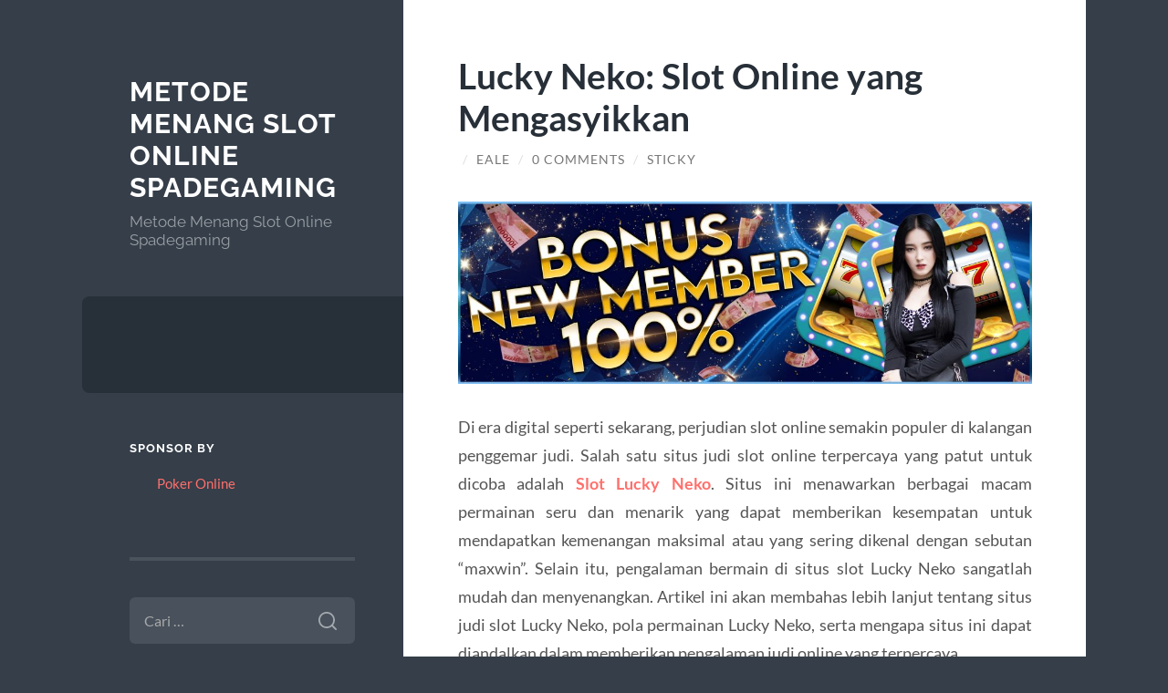

--- FILE ---
content_type: text/html; charset=UTF-8
request_url: https://www.beneaththemassacre.com/lucky-neko-slot-online-yang-mengasyikkan/
body_size: 9691
content:
<!DOCTYPE html>

<html lang="id">

	<head>

		<meta charset="UTF-8">
		<meta name="viewport" content="width=device-width, initial-scale=1.0" >

		<link rel="profile" href="https://gmpg.org/xfn/11">

		<meta name='robots' content='index, follow, max-image-preview:large, max-snippet:-1, max-video-preview:-1' />
	<style>img:is([sizes="auto" i], [sizes^="auto," i]) { contain-intrinsic-size: 3000px 1500px }</style>
	
	<!-- This site is optimized with the Yoast SEO plugin v26.5 - https://yoast.com/wordpress/plugins/seo/ -->
	<title>Lucky Neko: Slot Online yang Mengasyikkan - Metode Menang Slot Online Spadegaming</title>
	<link rel="canonical" href="https://www.beneaththemassacre.com/lucky-neko-slot-online-yang-mengasyikkan/" />
	<meta property="og:locale" content="id_ID" />
	<meta property="og:type" content="article" />
	<meta property="og:title" content="Lucky Neko: Slot Online yang Mengasyikkan - Metode Menang Slot Online Spadegaming" />
	<meta property="og:description" content="Di era digital seperti sekarang, perjudian slot online semakin populer di kalangan penggemar judi. Salah satu situs judi slot online terpercaya yang patut untuk dicoba adalah Slot Lucky Neko. Situs ini menawarkan berbagai macam permainan seru dan menarik yang dapat memberikan kesempatan untuk mendapatkan kemenangan maksimal atau yang sering dikenal dengan sebutan &#8220;maxwin&#8221;. Selain itu, [&hellip;]" />
	<meta property="og:url" content="https://www.beneaththemassacre.com/lucky-neko-slot-online-yang-mengasyikkan/" />
	<meta property="og:site_name" content="Metode Menang Slot Online Spadegaming" />
	<meta property="article:published_time" content="2024-01-04T07:48:27+00:00" />
	<meta property="article:modified_time" content="2024-01-04T07:58:27+00:00" />
	<meta property="og:image" content="https://www.beneaththemassacre.com/wp-content/uploads/2023/11/bonus-1024x327.jpg" />
	<meta name="author" content="Eale" />
	<meta name="twitter:card" content="summary_large_image" />
	<meta name="twitter:label1" content="Ditulis oleh" />
	<meta name="twitter:data1" content="Eale" />
	<meta name="twitter:label2" content="Estimasi waktu membaca" />
	<meta name="twitter:data2" content="3 menit" />
	<script type="application/ld+json" class="yoast-schema-graph">{"@context":"https://schema.org","@graph":[{"@type":"WebPage","@id":"https://www.beneaththemassacre.com/lucky-neko-slot-online-yang-mengasyikkan/","url":"https://www.beneaththemassacre.com/lucky-neko-slot-online-yang-mengasyikkan/","name":"Lucky Neko: Slot Online yang Mengasyikkan - Metode Menang Slot Online Spadegaming","isPartOf":{"@id":"https://www.beneaththemassacre.com/#website"},"primaryImageOfPage":{"@id":"https://www.beneaththemassacre.com/lucky-neko-slot-online-yang-mengasyikkan/#primaryimage"},"image":{"@id":"https://www.beneaththemassacre.com/lucky-neko-slot-online-yang-mengasyikkan/#primaryimage"},"thumbnailUrl":"https://www.beneaththemassacre.com/wp-content/uploads/2023/11/bonus-1024x327.jpg","datePublished":"2024-01-04T07:48:27+00:00","dateModified":"2024-01-04T07:58:27+00:00","author":{"@id":"https://www.beneaththemassacre.com/#/schema/person/df111761cce43380eea05292cc5c0dc0"},"breadcrumb":{"@id":"https://www.beneaththemassacre.com/lucky-neko-slot-online-yang-mengasyikkan/#breadcrumb"},"inLanguage":"id","potentialAction":[{"@type":"ReadAction","target":["https://www.beneaththemassacre.com/lucky-neko-slot-online-yang-mengasyikkan/"]}]},{"@type":"ImageObject","inLanguage":"id","@id":"https://www.beneaththemassacre.com/lucky-neko-slot-online-yang-mengasyikkan/#primaryimage","url":"https://www.beneaththemassacre.com/wp-content/uploads/2023/11/bonus.jpg","contentUrl":"https://www.beneaththemassacre.com/wp-content/uploads/2023/11/bonus.jpg","width":1920,"height":613},{"@type":"BreadcrumbList","@id":"https://www.beneaththemassacre.com/lucky-neko-slot-online-yang-mengasyikkan/#breadcrumb","itemListElement":[{"@type":"ListItem","position":1,"name":"Home","item":"https://www.beneaththemassacre.com/"},{"@type":"ListItem","position":2,"name":"Lucky Neko: Slot Online yang Mengasyikkan"}]},{"@type":"WebSite","@id":"https://www.beneaththemassacre.com/#website","url":"https://www.beneaththemassacre.com/","name":"Metode Menang Slot Online Spadegaming","description":"Metode Menang Slot Online Spadegaming","potentialAction":[{"@type":"SearchAction","target":{"@type":"EntryPoint","urlTemplate":"https://www.beneaththemassacre.com/?s={search_term_string}"},"query-input":{"@type":"PropertyValueSpecification","valueRequired":true,"valueName":"search_term_string"}}],"inLanguage":"id"},{"@type":"Person","@id":"https://www.beneaththemassacre.com/#/schema/person/df111761cce43380eea05292cc5c0dc0","name":"Eale","image":{"@type":"ImageObject","inLanguage":"id","@id":"https://www.beneaththemassacre.com/#/schema/person/image/","url":"https://secure.gravatar.com/avatar/a34f28cd1eb04f516359cf2133e3850dec5a15a20299d4e78c18f861a143630c?s=96&d=mm&r=g","contentUrl":"https://secure.gravatar.com/avatar/a34f28cd1eb04f516359cf2133e3850dec5a15a20299d4e78c18f861a143630c?s=96&d=mm&r=g","caption":"Eale"},"sameAs":["https://www.beneaththemassacre.com"],"url":"https://www.beneaththemassacre.com/author/eale/"}]}</script>
	<!-- / Yoast SEO plugin. -->


<link rel="amphtml" href="https://www.beneaththemassacre.com/lucky-neko-slot-online-yang-mengasyikkan/amp/" /><meta name="generator" content="AMP for WP 1.1.9"/><link rel="alternate" type="application/rss+xml" title="Metode Menang Slot Online Spadegaming &raquo; Feed" href="https://www.beneaththemassacre.com/feed/" />
<link rel="alternate" type="application/rss+xml" title="Metode Menang Slot Online Spadegaming &raquo; Umpan Komentar" href="https://www.beneaththemassacre.com/comments/feed/" />
<link rel="alternate" type="application/rss+xml" title="Metode Menang Slot Online Spadegaming &raquo; Lucky Neko: Slot Online yang Mengasyikkan Umpan Komentar" href="https://www.beneaththemassacre.com/lucky-neko-slot-online-yang-mengasyikkan/feed/" />
<script type="text/javascript">
/* <![CDATA[ */
window._wpemojiSettings = {"baseUrl":"https:\/\/s.w.org\/images\/core\/emoji\/16.0.1\/72x72\/","ext":".png","svgUrl":"https:\/\/s.w.org\/images\/core\/emoji\/16.0.1\/svg\/","svgExt":".svg","source":{"concatemoji":"https:\/\/www.beneaththemassacre.com\/wp-includes\/js\/wp-emoji-release.min.js?ver=6.8.3"}};
/*! This file is auto-generated */
!function(s,n){var o,i,e;function c(e){try{var t={supportTests:e,timestamp:(new Date).valueOf()};sessionStorage.setItem(o,JSON.stringify(t))}catch(e){}}function p(e,t,n){e.clearRect(0,0,e.canvas.width,e.canvas.height),e.fillText(t,0,0);var t=new Uint32Array(e.getImageData(0,0,e.canvas.width,e.canvas.height).data),a=(e.clearRect(0,0,e.canvas.width,e.canvas.height),e.fillText(n,0,0),new Uint32Array(e.getImageData(0,0,e.canvas.width,e.canvas.height).data));return t.every(function(e,t){return e===a[t]})}function u(e,t){e.clearRect(0,0,e.canvas.width,e.canvas.height),e.fillText(t,0,0);for(var n=e.getImageData(16,16,1,1),a=0;a<n.data.length;a++)if(0!==n.data[a])return!1;return!0}function f(e,t,n,a){switch(t){case"flag":return n(e,"\ud83c\udff3\ufe0f\u200d\u26a7\ufe0f","\ud83c\udff3\ufe0f\u200b\u26a7\ufe0f")?!1:!n(e,"\ud83c\udde8\ud83c\uddf6","\ud83c\udde8\u200b\ud83c\uddf6")&&!n(e,"\ud83c\udff4\udb40\udc67\udb40\udc62\udb40\udc65\udb40\udc6e\udb40\udc67\udb40\udc7f","\ud83c\udff4\u200b\udb40\udc67\u200b\udb40\udc62\u200b\udb40\udc65\u200b\udb40\udc6e\u200b\udb40\udc67\u200b\udb40\udc7f");case"emoji":return!a(e,"\ud83e\udedf")}return!1}function g(e,t,n,a){var r="undefined"!=typeof WorkerGlobalScope&&self instanceof WorkerGlobalScope?new OffscreenCanvas(300,150):s.createElement("canvas"),o=r.getContext("2d",{willReadFrequently:!0}),i=(o.textBaseline="top",o.font="600 32px Arial",{});return e.forEach(function(e){i[e]=t(o,e,n,a)}),i}function t(e){var t=s.createElement("script");t.src=e,t.defer=!0,s.head.appendChild(t)}"undefined"!=typeof Promise&&(o="wpEmojiSettingsSupports",i=["flag","emoji"],n.supports={everything:!0,everythingExceptFlag:!0},e=new Promise(function(e){s.addEventListener("DOMContentLoaded",e,{once:!0})}),new Promise(function(t){var n=function(){try{var e=JSON.parse(sessionStorage.getItem(o));if("object"==typeof e&&"number"==typeof e.timestamp&&(new Date).valueOf()<e.timestamp+604800&&"object"==typeof e.supportTests)return e.supportTests}catch(e){}return null}();if(!n){if("undefined"!=typeof Worker&&"undefined"!=typeof OffscreenCanvas&&"undefined"!=typeof URL&&URL.createObjectURL&&"undefined"!=typeof Blob)try{var e="postMessage("+g.toString()+"("+[JSON.stringify(i),f.toString(),p.toString(),u.toString()].join(",")+"));",a=new Blob([e],{type:"text/javascript"}),r=new Worker(URL.createObjectURL(a),{name:"wpTestEmojiSupports"});return void(r.onmessage=function(e){c(n=e.data),r.terminate(),t(n)})}catch(e){}c(n=g(i,f,p,u))}t(n)}).then(function(e){for(var t in e)n.supports[t]=e[t],n.supports.everything=n.supports.everything&&n.supports[t],"flag"!==t&&(n.supports.everythingExceptFlag=n.supports.everythingExceptFlag&&n.supports[t]);n.supports.everythingExceptFlag=n.supports.everythingExceptFlag&&!n.supports.flag,n.DOMReady=!1,n.readyCallback=function(){n.DOMReady=!0}}).then(function(){return e}).then(function(){var e;n.supports.everything||(n.readyCallback(),(e=n.source||{}).concatemoji?t(e.concatemoji):e.wpemoji&&e.twemoji&&(t(e.twemoji),t(e.wpemoji)))}))}((window,document),window._wpemojiSettings);
/* ]]> */
</script>
<style id='wp-emoji-styles-inline-css' type='text/css'>

	img.wp-smiley, img.emoji {
		display: inline !important;
		border: none !important;
		box-shadow: none !important;
		height: 1em !important;
		width: 1em !important;
		margin: 0 0.07em !important;
		vertical-align: -0.1em !important;
		background: none !important;
		padding: 0 !important;
	}
</style>
<link rel='stylesheet' id='wp-block-library-css' href='https://www.beneaththemassacre.com/wp-includes/css/dist/block-library/style.min.css?ver=6.8.3' type='text/css' media='all' />
<style id='classic-theme-styles-inline-css' type='text/css'>
/*! This file is auto-generated */
.wp-block-button__link{color:#fff;background-color:#32373c;border-radius:9999px;box-shadow:none;text-decoration:none;padding:calc(.667em + 2px) calc(1.333em + 2px);font-size:1.125em}.wp-block-file__button{background:#32373c;color:#fff;text-decoration:none}
</style>
<style id='global-styles-inline-css' type='text/css'>
:root{--wp--preset--aspect-ratio--square: 1;--wp--preset--aspect-ratio--4-3: 4/3;--wp--preset--aspect-ratio--3-4: 3/4;--wp--preset--aspect-ratio--3-2: 3/2;--wp--preset--aspect-ratio--2-3: 2/3;--wp--preset--aspect-ratio--16-9: 16/9;--wp--preset--aspect-ratio--9-16: 9/16;--wp--preset--color--black: #272F38;--wp--preset--color--cyan-bluish-gray: #abb8c3;--wp--preset--color--white: #fff;--wp--preset--color--pale-pink: #f78da7;--wp--preset--color--vivid-red: #cf2e2e;--wp--preset--color--luminous-vivid-orange: #ff6900;--wp--preset--color--luminous-vivid-amber: #fcb900;--wp--preset--color--light-green-cyan: #7bdcb5;--wp--preset--color--vivid-green-cyan: #00d084;--wp--preset--color--pale-cyan-blue: #8ed1fc;--wp--preset--color--vivid-cyan-blue: #0693e3;--wp--preset--color--vivid-purple: #9b51e0;--wp--preset--color--accent: #FF706C;--wp--preset--color--dark-gray: #444;--wp--preset--color--medium-gray: #666;--wp--preset--color--light-gray: #888;--wp--preset--gradient--vivid-cyan-blue-to-vivid-purple: linear-gradient(135deg,rgba(6,147,227,1) 0%,rgb(155,81,224) 100%);--wp--preset--gradient--light-green-cyan-to-vivid-green-cyan: linear-gradient(135deg,rgb(122,220,180) 0%,rgb(0,208,130) 100%);--wp--preset--gradient--luminous-vivid-amber-to-luminous-vivid-orange: linear-gradient(135deg,rgba(252,185,0,1) 0%,rgba(255,105,0,1) 100%);--wp--preset--gradient--luminous-vivid-orange-to-vivid-red: linear-gradient(135deg,rgba(255,105,0,1) 0%,rgb(207,46,46) 100%);--wp--preset--gradient--very-light-gray-to-cyan-bluish-gray: linear-gradient(135deg,rgb(238,238,238) 0%,rgb(169,184,195) 100%);--wp--preset--gradient--cool-to-warm-spectrum: linear-gradient(135deg,rgb(74,234,220) 0%,rgb(151,120,209) 20%,rgb(207,42,186) 40%,rgb(238,44,130) 60%,rgb(251,105,98) 80%,rgb(254,248,76) 100%);--wp--preset--gradient--blush-light-purple: linear-gradient(135deg,rgb(255,206,236) 0%,rgb(152,150,240) 100%);--wp--preset--gradient--blush-bordeaux: linear-gradient(135deg,rgb(254,205,165) 0%,rgb(254,45,45) 50%,rgb(107,0,62) 100%);--wp--preset--gradient--luminous-dusk: linear-gradient(135deg,rgb(255,203,112) 0%,rgb(199,81,192) 50%,rgb(65,88,208) 100%);--wp--preset--gradient--pale-ocean: linear-gradient(135deg,rgb(255,245,203) 0%,rgb(182,227,212) 50%,rgb(51,167,181) 100%);--wp--preset--gradient--electric-grass: linear-gradient(135deg,rgb(202,248,128) 0%,rgb(113,206,126) 100%);--wp--preset--gradient--midnight: linear-gradient(135deg,rgb(2,3,129) 0%,rgb(40,116,252) 100%);--wp--preset--font-size--small: 16px;--wp--preset--font-size--medium: 20px;--wp--preset--font-size--large: 24px;--wp--preset--font-size--x-large: 42px;--wp--preset--font-size--regular: 18px;--wp--preset--font-size--larger: 32px;--wp--preset--spacing--20: 0.44rem;--wp--preset--spacing--30: 0.67rem;--wp--preset--spacing--40: 1rem;--wp--preset--spacing--50: 1.5rem;--wp--preset--spacing--60: 2.25rem;--wp--preset--spacing--70: 3.38rem;--wp--preset--spacing--80: 5.06rem;--wp--preset--shadow--natural: 6px 6px 9px rgba(0, 0, 0, 0.2);--wp--preset--shadow--deep: 12px 12px 50px rgba(0, 0, 0, 0.4);--wp--preset--shadow--sharp: 6px 6px 0px rgba(0, 0, 0, 0.2);--wp--preset--shadow--outlined: 6px 6px 0px -3px rgba(255, 255, 255, 1), 6px 6px rgba(0, 0, 0, 1);--wp--preset--shadow--crisp: 6px 6px 0px rgba(0, 0, 0, 1);}:where(.is-layout-flex){gap: 0.5em;}:where(.is-layout-grid){gap: 0.5em;}body .is-layout-flex{display: flex;}.is-layout-flex{flex-wrap: wrap;align-items: center;}.is-layout-flex > :is(*, div){margin: 0;}body .is-layout-grid{display: grid;}.is-layout-grid > :is(*, div){margin: 0;}:where(.wp-block-columns.is-layout-flex){gap: 2em;}:where(.wp-block-columns.is-layout-grid){gap: 2em;}:where(.wp-block-post-template.is-layout-flex){gap: 1.25em;}:where(.wp-block-post-template.is-layout-grid){gap: 1.25em;}.has-black-color{color: var(--wp--preset--color--black) !important;}.has-cyan-bluish-gray-color{color: var(--wp--preset--color--cyan-bluish-gray) !important;}.has-white-color{color: var(--wp--preset--color--white) !important;}.has-pale-pink-color{color: var(--wp--preset--color--pale-pink) !important;}.has-vivid-red-color{color: var(--wp--preset--color--vivid-red) !important;}.has-luminous-vivid-orange-color{color: var(--wp--preset--color--luminous-vivid-orange) !important;}.has-luminous-vivid-amber-color{color: var(--wp--preset--color--luminous-vivid-amber) !important;}.has-light-green-cyan-color{color: var(--wp--preset--color--light-green-cyan) !important;}.has-vivid-green-cyan-color{color: var(--wp--preset--color--vivid-green-cyan) !important;}.has-pale-cyan-blue-color{color: var(--wp--preset--color--pale-cyan-blue) !important;}.has-vivid-cyan-blue-color{color: var(--wp--preset--color--vivid-cyan-blue) !important;}.has-vivid-purple-color{color: var(--wp--preset--color--vivid-purple) !important;}.has-black-background-color{background-color: var(--wp--preset--color--black) !important;}.has-cyan-bluish-gray-background-color{background-color: var(--wp--preset--color--cyan-bluish-gray) !important;}.has-white-background-color{background-color: var(--wp--preset--color--white) !important;}.has-pale-pink-background-color{background-color: var(--wp--preset--color--pale-pink) !important;}.has-vivid-red-background-color{background-color: var(--wp--preset--color--vivid-red) !important;}.has-luminous-vivid-orange-background-color{background-color: var(--wp--preset--color--luminous-vivid-orange) !important;}.has-luminous-vivid-amber-background-color{background-color: var(--wp--preset--color--luminous-vivid-amber) !important;}.has-light-green-cyan-background-color{background-color: var(--wp--preset--color--light-green-cyan) !important;}.has-vivid-green-cyan-background-color{background-color: var(--wp--preset--color--vivid-green-cyan) !important;}.has-pale-cyan-blue-background-color{background-color: var(--wp--preset--color--pale-cyan-blue) !important;}.has-vivid-cyan-blue-background-color{background-color: var(--wp--preset--color--vivid-cyan-blue) !important;}.has-vivid-purple-background-color{background-color: var(--wp--preset--color--vivid-purple) !important;}.has-black-border-color{border-color: var(--wp--preset--color--black) !important;}.has-cyan-bluish-gray-border-color{border-color: var(--wp--preset--color--cyan-bluish-gray) !important;}.has-white-border-color{border-color: var(--wp--preset--color--white) !important;}.has-pale-pink-border-color{border-color: var(--wp--preset--color--pale-pink) !important;}.has-vivid-red-border-color{border-color: var(--wp--preset--color--vivid-red) !important;}.has-luminous-vivid-orange-border-color{border-color: var(--wp--preset--color--luminous-vivid-orange) !important;}.has-luminous-vivid-amber-border-color{border-color: var(--wp--preset--color--luminous-vivid-amber) !important;}.has-light-green-cyan-border-color{border-color: var(--wp--preset--color--light-green-cyan) !important;}.has-vivid-green-cyan-border-color{border-color: var(--wp--preset--color--vivid-green-cyan) !important;}.has-pale-cyan-blue-border-color{border-color: var(--wp--preset--color--pale-cyan-blue) !important;}.has-vivid-cyan-blue-border-color{border-color: var(--wp--preset--color--vivid-cyan-blue) !important;}.has-vivid-purple-border-color{border-color: var(--wp--preset--color--vivid-purple) !important;}.has-vivid-cyan-blue-to-vivid-purple-gradient-background{background: var(--wp--preset--gradient--vivid-cyan-blue-to-vivid-purple) !important;}.has-light-green-cyan-to-vivid-green-cyan-gradient-background{background: var(--wp--preset--gradient--light-green-cyan-to-vivid-green-cyan) !important;}.has-luminous-vivid-amber-to-luminous-vivid-orange-gradient-background{background: var(--wp--preset--gradient--luminous-vivid-amber-to-luminous-vivid-orange) !important;}.has-luminous-vivid-orange-to-vivid-red-gradient-background{background: var(--wp--preset--gradient--luminous-vivid-orange-to-vivid-red) !important;}.has-very-light-gray-to-cyan-bluish-gray-gradient-background{background: var(--wp--preset--gradient--very-light-gray-to-cyan-bluish-gray) !important;}.has-cool-to-warm-spectrum-gradient-background{background: var(--wp--preset--gradient--cool-to-warm-spectrum) !important;}.has-blush-light-purple-gradient-background{background: var(--wp--preset--gradient--blush-light-purple) !important;}.has-blush-bordeaux-gradient-background{background: var(--wp--preset--gradient--blush-bordeaux) !important;}.has-luminous-dusk-gradient-background{background: var(--wp--preset--gradient--luminous-dusk) !important;}.has-pale-ocean-gradient-background{background: var(--wp--preset--gradient--pale-ocean) !important;}.has-electric-grass-gradient-background{background: var(--wp--preset--gradient--electric-grass) !important;}.has-midnight-gradient-background{background: var(--wp--preset--gradient--midnight) !important;}.has-small-font-size{font-size: var(--wp--preset--font-size--small) !important;}.has-medium-font-size{font-size: var(--wp--preset--font-size--medium) !important;}.has-large-font-size{font-size: var(--wp--preset--font-size--large) !important;}.has-x-large-font-size{font-size: var(--wp--preset--font-size--x-large) !important;}
:where(.wp-block-post-template.is-layout-flex){gap: 1.25em;}:where(.wp-block-post-template.is-layout-grid){gap: 1.25em;}
:where(.wp-block-columns.is-layout-flex){gap: 2em;}:where(.wp-block-columns.is-layout-grid){gap: 2em;}
:root :where(.wp-block-pullquote){font-size: 1.5em;line-height: 1.6;}
</style>
<link rel='stylesheet' id='wilson_fonts-css' href='https://www.beneaththemassacre.com/wp-content/themes/wilson/assets/css/fonts.css?ver=6.8.3' type='text/css' media='all' />
<link rel='stylesheet' id='wilson_style-css' href='https://www.beneaththemassacre.com/wp-content/themes/wilson/style.css?ver=2.1.3' type='text/css' media='all' />
<script type="text/javascript" src="https://www.beneaththemassacre.com/wp-includes/js/jquery/jquery.min.js?ver=3.7.1" id="jquery-core-js"></script>
<script type="text/javascript" src="https://www.beneaththemassacre.com/wp-includes/js/jquery/jquery-migrate.min.js?ver=3.4.1" id="jquery-migrate-js"></script>
<script type="text/javascript" src="https://www.beneaththemassacre.com/wp-content/themes/wilson/assets/js/global.js?ver=2.1.3" id="wilson_global-js"></script>
<link rel="https://api.w.org/" href="https://www.beneaththemassacre.com/wp-json/" /><link rel="alternate" title="JSON" type="application/json" href="https://www.beneaththemassacre.com/wp-json/wp/v2/posts/1025" /><link rel="EditURI" type="application/rsd+xml" title="RSD" href="https://www.beneaththemassacre.com/xmlrpc.php?rsd" />
<meta name="generator" content="WordPress 6.8.3" />
<link rel='shortlink' href='https://www.beneaththemassacre.com/?p=1025' />
<link rel="alternate" title="oEmbed (JSON)" type="application/json+oembed" href="https://www.beneaththemassacre.com/wp-json/oembed/1.0/embed?url=https%3A%2F%2Fwww.beneaththemassacre.com%2Flucky-neko-slot-online-yang-mengasyikkan%2F" />
<link rel="alternate" title="oEmbed (XML)" type="text/xml+oembed" href="https://www.beneaththemassacre.com/wp-json/oembed/1.0/embed?url=https%3A%2F%2Fwww.beneaththemassacre.com%2Flucky-neko-slot-online-yang-mengasyikkan%2F&#038;format=xml" />
<style type="text/css">.recentcomments a{display:inline !important;padding:0 !important;margin:0 !important;}</style>
	</head>
	
	<body class="wp-singular post-template-default single single-post postid-1025 single-format-standard wp-theme-wilson">

		
		<a class="skip-link button" href="#site-content">Skip to the content</a>
	
		<div class="wrapper">
	
			<header class="sidebar" id="site-header">
							
				<div class="blog-header">

									
						<div class="blog-info">
						
															<div class="blog-title">
									<a href="https://www.beneaththemassacre.com" rel="home">Metode Menang Slot Online Spadegaming</a>
								</div>
														
															<p class="blog-description">Metode Menang Slot Online Spadegaming</p>
													
						</div><!-- .blog-info -->
						
					
				</div><!-- .blog-header -->
				
				<div class="nav-toggle toggle">
				
					<p>
						<span class="show">Show menu</span>
						<span class="hide">Hide menu</span>
					</p>
				
					<div class="bars">
							
						<div class="bar"></div>
						<div class="bar"></div>
						<div class="bar"></div>
						
						<div class="clear"></div>
						
					</div><!-- .bars -->
				
				</div><!-- .nav-toggle -->
				
				<div class="blog-menu">
			
					<ul class="navigation">
					
																		
					</ul><!-- .navigation -->
				</div><!-- .blog-menu -->
				
				<div class="mobile-menu">
						 
					<ul class="navigation">
					
												
					</ul>
					 
				</div><!-- .mobile-menu -->
				
				
					<div class="widgets" role="complementary">
					
						<div id="text-3" class="widget widget_text"><div class="widget-content"><h3 class="widget-title">Sponsor By</h3>			<div class="textwidget"><ol>
<li><a href="http://www.ignispetroleum.com/">Poker Online</a></li>
</ol>
</div>
		</div></div><div id="search-2" class="widget widget_search"><div class="widget-content"><form role="search" method="get" class="search-form" action="https://www.beneaththemassacre.com/">
				<label>
					<span class="screen-reader-text">Cari untuk:</span>
					<input type="search" class="search-field" placeholder="Cari &hellip;" value="" name="s" />
				</label>
				<input type="submit" class="search-submit" value="Cari" />
			</form></div></div>
		<div id="recent-posts-2" class="widget widget_recent_entries"><div class="widget-content">
		<h3 class="widget-title">Pos-pos Terbaru</h3>
		<ul>
											<li>
					<a href="https://www.beneaththemassacre.com/paypal-online-spielsaal-unter-einsatz-von-paypal-im-erreichbar-casinos-einzahlen/">Paypal Online Spielsaal: Unter einsatz von Paypal im Erreichbar Casinos einzahlen</a>
									</li>
											<li>
					<a href="https://www.beneaththemassacre.com/spielsaal-pramie-blos-einzahlung-no-anzahlung-casinos-2025/">Spielsaal Prämie bloß Einzahlung No Anzahlung Casinos 2025</a>
									</li>
											<li>
					<a href="https://www.beneaththemassacre.com/%d1%81%d0%bb%d0%be%d1%82%d0%b8%d0%ba-%d0%ba%d0%b0%d0%b7%d0%b8%d0%bd%d0%be-%d0%ba%d0%b0%d0%ba-%d0%ba%d0%b0%d0%b7%d0%b0%d1%85%d1%81%d1%82%d0%b0%d0%bd%d1%81%d0%ba%d0%b8%d0%b5-%d0%b8%d0%b3%d1%80%d0%be/">слотик казино: как казахстанские игроки выбирают свою удачу</a>
									</li>
											<li>
					<a href="https://www.beneaththemassacre.com/50-freispiele-abzuglich-einzahlung-gehen-samtliche-angebote-sofort-erhaltlich/">50 Freispiele abzüglich Einzahlung gehen Sämtliche Angebote sofort erhältlich</a>
									</li>
											<li>
					<a href="https://www.beneaththemassacre.com/bedste-online-casino-sider-dannevan-booi-login-til-pc-2024/">Bedste Online Casino Sider Dannevan Booi login til pc 2024</a>
									</li>
					</ul>

		</div></div><div id="recent-comments-2" class="widget widget_recent_comments"><div class="widget-content"><h3 class="widget-title">Komentar Terbaru</h3><ul id="recentcomments"></ul></div></div><div id="archives-2" class="widget widget_archive"><div class="widget-content"><h3 class="widget-title">Arsip</h3>
			<ul>
					<li><a href='https://www.beneaththemassacre.com/2025/12/'>Desember 2025</a></li>
	<li><a href='https://www.beneaththemassacre.com/2025/11/'>November 2025</a></li>
	<li><a href='https://www.beneaththemassacre.com/2025/10/'>Oktober 2025</a></li>
	<li><a href='https://www.beneaththemassacre.com/2025/09/'>September 2025</a></li>
	<li><a href='https://www.beneaththemassacre.com/2025/08/'>Agustus 2025</a></li>
	<li><a href='https://www.beneaththemassacre.com/2025/07/'>Juli 2025</a></li>
	<li><a href='https://www.beneaththemassacre.com/2025/05/'>Mei 2025</a></li>
	<li><a href='https://www.beneaththemassacre.com/2025/04/'>April 2025</a></li>
	<li><a href='https://www.beneaththemassacre.com/2025/03/'>Maret 2025</a></li>
	<li><a href='https://www.beneaththemassacre.com/2025/02/'>Februari 2025</a></li>
	<li><a href='https://www.beneaththemassacre.com/2025/01/'>Januari 2025</a></li>
	<li><a href='https://www.beneaththemassacre.com/2024/11/'>November 2024</a></li>
	<li><a href='https://www.beneaththemassacre.com/2024/10/'>Oktober 2024</a></li>
	<li><a href='https://www.beneaththemassacre.com/2024/09/'>September 2024</a></li>
	<li><a href='https://www.beneaththemassacre.com/2024/08/'>Agustus 2024</a></li>
	<li><a href='https://www.beneaththemassacre.com/2024/07/'>Juli 2024</a></li>
	<li><a href='https://www.beneaththemassacre.com/2024/06/'>Juni 2024</a></li>
	<li><a href='https://www.beneaththemassacre.com/2024/05/'>Mei 2024</a></li>
	<li><a href='https://www.beneaththemassacre.com/2024/04/'>April 2024</a></li>
	<li><a href='https://www.beneaththemassacre.com/2024/03/'>Maret 2024</a></li>
	<li><a href='https://www.beneaththemassacre.com/2024/02/'>Februari 2024</a></li>
	<li><a href='https://www.beneaththemassacre.com/2024/01/'>Januari 2024</a></li>
	<li><a href='https://www.beneaththemassacre.com/2023/12/'>Desember 2023</a></li>
	<li><a href='https://www.beneaththemassacre.com/2023/11/'>November 2023</a></li>
	<li><a href='https://www.beneaththemassacre.com/2023/10/'>Oktober 2023</a></li>
	<li><a href='https://www.beneaththemassacre.com/2023/09/'>September 2023</a></li>
	<li><a href='https://www.beneaththemassacre.com/2023/08/'>Agustus 2023</a></li>
	<li><a href='https://www.beneaththemassacre.com/2023/07/'>Juli 2023</a></li>
	<li><a href='https://www.beneaththemassacre.com/2023/06/'>Juni 2023</a></li>
	<li><a href='https://www.beneaththemassacre.com/2023/05/'>Mei 2023</a></li>
	<li><a href='https://www.beneaththemassacre.com/2023/04/'>April 2023</a></li>
	<li><a href='https://www.beneaththemassacre.com/2023/03/'>Maret 2023</a></li>
	<li><a href='https://www.beneaththemassacre.com/2023/02/'>Februari 2023</a></li>
	<li><a href='https://www.beneaththemassacre.com/2023/01/'>Januari 2023</a></li>
	<li><a href='https://www.beneaththemassacre.com/2022/12/'>Desember 2022</a></li>
	<li><a href='https://www.beneaththemassacre.com/2022/11/'>November 2022</a></li>
	<li><a href='https://www.beneaththemassacre.com/2022/04/'>April 2022</a></li>
	<li><a href='https://www.beneaththemassacre.com/2021/10/'>Oktober 2021</a></li>
	<li><a href='https://www.beneaththemassacre.com/2021/09/'>September 2021</a></li>
	<li><a href='https://www.beneaththemassacre.com/2021/08/'>Agustus 2021</a></li>
	<li><a href='https://www.beneaththemassacre.com/2021/03/'>Maret 2021</a></li>
	<li><a href='https://www.beneaththemassacre.com/2020/09/'>September 2020</a></li>
	<li><a href='https://www.beneaththemassacre.com/2020/08/'>Agustus 2020</a></li>
	<li><a href='https://www.beneaththemassacre.com/2020/07/'>Juli 2020</a></li>
			</ul>

			</div></div><div id="categories-2" class="widget widget_categories"><div class="widget-content"><h3 class="widget-title">Kategori</h3>
			<ul>
					<li class="cat-item cat-item-758"><a href="https://www.beneaththemassacre.com/category/blog/">Blog</a>
</li>
	<li class="cat-item cat-item-759"><a href="https://www.beneaththemassacre.com/category/bonus-new-member/">bonus new member</a>
</li>
	<li class="cat-item cat-item-767"><a href="https://www.beneaththemassacre.com/category/casino/">Casino</a>
</li>
	<li class="cat-item cat-item-589"><a href="https://www.beneaththemassacre.com/category/gates-of-olympus/">Gates Of Olympus</a>
</li>
	<li class="cat-item cat-item-3"><a href="https://www.beneaththemassacre.com/category/informasi-band-papan-atas/">informasi band papan atas</a>
</li>
	<li class="cat-item cat-item-647"><a href="https://www.beneaththemassacre.com/category/mahjong-ways/">mahjong ways</a>
</li>
	<li class="cat-item cat-item-756"><a href="https://www.beneaththemassacre.com/category/new-2/">NEW</a>
</li>
	<li class="cat-item cat-item-219"><a href="https://www.beneaththemassacre.com/category/sbobet/">sbobet</a>
</li>
	<li class="cat-item cat-item-231"><a href="https://www.beneaththemassacre.com/category/slot/">slot</a>
</li>
	<li class="cat-item cat-item-625"><a href="https://www.beneaththemassacre.com/category/slot-bet-100/">slot bet 100</a>
</li>
	<li class="cat-item cat-item-671"><a href="https://www.beneaththemassacre.com/category/slot-bet-200-perak/">slot bet 200 perak</a>
</li>
	<li class="cat-item cat-item-630"><a href="https://www.beneaththemassacre.com/category/slot-demo/">slot demo</a>
</li>
	<li class="cat-item cat-item-627"><a href="https://www.beneaththemassacre.com/category/slot-gacor/">slot gacor</a>
</li>
	<li class="cat-item cat-item-688"><a href="https://www.beneaththemassacre.com/category/slot-spaceman/">Slot spaceman</a>
</li>
	<li class="cat-item cat-item-673"><a href="https://www.beneaththemassacre.com/category/slot-thailand/">slot thailand</a>
</li>
	<li class="cat-item cat-item-681"><a href="https://www.beneaththemassacre.com/category/slot777/">slot777</a>
</li>
	<li class="cat-item cat-item-632"><a href="https://www.beneaththemassacre.com/category/starlight-princess/">starlight princess</a>
</li>
	<li class="cat-item cat-item-1"><a href="https://www.beneaththemassacre.com/category/uncategorized/">Uncategorized</a>
</li>
			</ul>

			</div></div><div id="meta-2" class="widget widget_meta"><div class="widget-content"><h3 class="widget-title">Meta</h3>
		<ul>
						<li><a rel="nofollow" href="https://www.beneaththemassacre.com/wp-login.php">Masuk</a></li>
			<li><a href="https://www.beneaththemassacre.com/feed/">Feed entri</a></li>
			<li><a href="https://www.beneaththemassacre.com/comments/feed/">Feed komentar</a></li>

			<li><a href="https://wordpress.org/">WordPress.org</a></li>
		</ul>

		</div></div><div id="text-4" class="widget widget_text"><div class="widget-content"><h3 class="widget-title">Links</h3>			<div class="textwidget"></div>
		</div></div>						
					</div><!-- .widgets -->
					
													
			</header><!-- .sidebar -->

			<main class="content" id="site-content">	
		<div class="posts">
	
			<article id="post-1025" class="post-1025 post type-post status-publish format-standard hentry category-uncategorized">
			
							
				<div class="post-inner">

					<div class="post-header">

						
															<h1 class="post-title">Lucky Neko: Slot Online yang Mengasyikkan</h1>
							
						
								
		<div class="post-meta">
		
			<span class="post-date"><a href="https://www.beneaththemassacre.com/lucky-neko-slot-online-yang-mengasyikkan/"></a></span>
			
			<span class="date-sep"> / </span>
				
			<span class="post-author"><a href="https://www.beneaththemassacre.com/author/eale/" title="Pos-pos oleh Eale" rel="author">Eale</a></span>
			
						
				<span class="date-sep"> / </span>
				
				<a href="https://www.beneaththemassacre.com/lucky-neko-slot-online-yang-mengasyikkan/#respond"><span class="comment">0 Comments</span></a>			
						
			 
			
				<span class="date-sep"> / </span>
			
				Sticky			
						
												
		</div><!-- .post-meta -->

		
					</div><!-- .post-header -->

					
						<div class="post-content">

							<h2 style="text-align: justify;"><img fetchpriority="high" decoding="async" class="aligncenter wp-image-788 size-large" src="https://www.beneaththemassacre.com/wp-content/uploads/2023/11/bonus-1024x327.jpg" alt="" width="1024" height="327" srcset="https://www.beneaththemassacre.com/wp-content/uploads/2023/11/bonus-1024x327.jpg 1024w, https://www.beneaththemassacre.com/wp-content/uploads/2023/11/bonus-300x96.jpg 300w, https://www.beneaththemassacre.com/wp-content/uploads/2023/11/bonus-768x245.jpg 768w, https://www.beneaththemassacre.com/wp-content/uploads/2023/11/bonus-1536x490.jpg 1536w, https://www.beneaththemassacre.com/wp-content/uploads/2023/11/bonus.jpg 1920w" sizes="(max-width: 1024px) 100vw, 1024px" /></h2>
<p style="text-align: justify;">Di era digital seperti sekarang, perjudian slot online semakin populer di kalangan penggemar judi. Salah satu situs judi slot online terpercaya yang patut untuk dicoba adalah <a href="https://www.redpeonynyc.com/"><strong>Slot Lucky Neko</strong></a>. Situs ini menawarkan berbagai macam permainan seru dan menarik yang dapat memberikan kesempatan untuk mendapatkan kemenangan maksimal atau yang sering dikenal dengan sebutan &#8220;maxwin&#8221;. Selain itu, pengalaman bermain di situs slot Lucky Neko sangatlah mudah dan menyenangkan. Artikel ini akan membahas lebih lanjut tentang situs judi slot Lucky Neko, pola permainan Lucky Neko, serta mengapa situs ini dapat diandalkan dalam memberikan pengalaman judi online yang terpercaya.</p>
<p style="text-align: justify;">&#8211; Mengenalkan Lucky Neko sebagai salah satu permainan slot online yang sangat menarik dan populer.<br />
&#8211; Membedakan Lucky Neko dari permainan slot online lainnya dan mengapa Lucky Neko menjadi pilihan favorit para pemain.<br />
&#8211; Menjelaskan konsep dan tema permainan dalam Lucky Neko yang dapat menarik minat pembaca untuk mencoba bermain.</p>
<h2 style="text-align: justify;">Keuntungan Bermain di Situs Slot Lucky Neko</h2>
<p style="text-align: justify;">&#8211; Menjelaskan mengapa situs judi Slot Lucky Neko menjadi pilihan terbaik untuk bermain slot online.<br />
&#8211; Menyebutkan beberapa keuntungan yang ditawarkan oleh situs ini kepada para pemain.<br />
&#8211; Mendiskusikan fitur khusus yang membuat Lucky Neko berbeda dari situs judi slot lainnya.</p>
<h2 style="text-align: justify;">Pola Lucky Neko yang Berpotensi Memberikan Maxwin</h2>
<p style="text-align: justify;">&#8211; Menjelaskan bagaimana <strong><a href="https://www.beneaththemassacre.com/lucky-neko-slot-online-yang-mengasyikkan/">pola permainan</a></strong> Lucky Neko dapat memberikan peluang menang maksimal kepada para pemain.<br />
&#8211; Membahas strategi dan tips bermain yang dapat diterapkan untuk meningkatkan peluang memenangkan taruhan.<br />
&#8211; Memberikan contoh pola permainan Lucky Neko yang efektif dalam mencapai maxwin.</p>
<h2 style="text-align: justify;">Keamanan dan Kredibilitas Situs Slot Lucky Neko</h2>
<p style="text-align: justify;">&#8211; Mendiskusikan keamanan dan kredibilitas situs judi Slot Lucky Neko sebagai hal yang sangat penting dalam memilih situs judi online.<br />
&#8211; Mengungkapkan bagaimana Slot Lucky Neko menjaga kerahasiaan data pribadi dan menjamin privasi para pemain.<br />
&#8211; Menyebutkan sertifikat resmi yang dimiliki oleh situs ini yang menegaskan keandalannya.</p>
<p style="text-align: justify;"><strong>Kesimpulan</strong></p>
<p style="text-align: justify;">&#8211; Mengulang kembali keuntungan dan keistimewaan situs judi Slot Lucky Neko dalam memberikan pengalaman judi online yang terpercaya.<br />
&#8211; Menekankan pentingnya menjaga keamanan dan privasi dalam bermain slot online.<br />
&#8211; Mengajak pembaca untuk mencoba keberuntungan mereka di situs ini dan mengejar maxwin yang menggiurkan.</p>
<p style="text-align: justify;">Dengan mengikuti panduan yang tertera dalam artikel ini, para pemain judi slot online akan mendapatkan informasi yang jelas dan terperinci tentang situs judi Slot Lucky Neko. Sebagai situs yang terkemuka, Slot Lucky Neko menjamin kepuasan para pemain dengan menyediakan pengalaman bermain yang maksimal, keuntungan menakjubkan, dan keamanan yang terjamin. Jadi, jangan ragu lagi, kunjungi situs judi Slot Lucky Neko sekarang dan rasakan sensasi menarik dari permainan slot online yang menyenangkan!</p>
<p style="text-align: justify;">

						</div><!-- .post-content -->

									
				</div><!-- .post-inner -->

			</article><!-- .post -->

		</div><!-- .posts -->

										
			<div class="post-meta-bottom">

				<div class="post-cat-tags">

					<p class="post-categories"><span>Categories:</span> <a href="https://www.beneaththemassacre.com/category/uncategorized/" rel="category tag">Uncategorized</a></p>

					
				</div><!-- .post-cat-tags -->

				
					<nav class="post-nav archive-nav">

													<a class="post-nav-older" href="https://www.beneaththemassacre.com/mainkan-slot-online-slot-nexus-engine-proses-deposit-dan-withdraw-hanya-5-menit/">
								&laquo; Mainkan Slot Online Slot Nexus Engine Proses Deposit Dan Withdraw Hanya 5 Menit							</a>
						
													<a class="post-nav-newer" href="https://www.beneaththemassacre.com/situs-slot-gacor-keberuntungan-di-ujung-jari-anda/">
								Situs Slot Gacor: Keberuntungan di Ujung Jari Anda &raquo;							</a>
						
					</nav><!-- .post-nav -->

				
			</div><!-- .post-meta-bottom -->

			
			<footer class="footer section large-padding bg-dark clear" id="site-footer">

			
			<div class="credits">
				
				<p class="credits-left">&copy; 2025 <a href="https://www.beneaththemassacre.com">Metode Menang Slot Online Spadegaming</a></p>
				
				<p class="credits-right"><span>Theme by <a href="https://andersnoren.se">Anders Nor&eacute;n</a></span> &mdash; <a class="tothetop" href="#site-header">Up &uarr;</a></p>
				
			</div><!-- .credits -->
		
		</footer><!-- #site-footer -->
		
	</main><!-- #site-content -->
	
</div><!-- .wrapper -->

<script type="speculationrules">
{"prefetch":[{"source":"document","where":{"and":[{"href_matches":"\/*"},{"not":{"href_matches":["\/wp-*.php","\/wp-admin\/*","\/wp-content\/uploads\/*","\/wp-content\/*","\/wp-content\/plugins\/*","\/wp-content\/themes\/wilson\/*","\/*\\?(.+)"]}},{"not":{"selector_matches":"a[rel~=\"nofollow\"]"}},{"not":{"selector_matches":".no-prefetch, .no-prefetch a"}}]},"eagerness":"conservative"}]}
</script>
<script type="text/javascript" src="https://www.beneaththemassacre.com/wp-includes/js/comment-reply.min.js?ver=6.8.3" id="comment-reply-js" async="async" data-wp-strategy="async"></script>

<script defer src="https://static.cloudflareinsights.com/beacon.min.js/vcd15cbe7772f49c399c6a5babf22c1241717689176015" integrity="sha512-ZpsOmlRQV6y907TI0dKBHq9Md29nnaEIPlkf84rnaERnq6zvWvPUqr2ft8M1aS28oN72PdrCzSjY4U6VaAw1EQ==" data-cf-beacon='{"version":"2024.11.0","token":"0a96492381e24c55ad4d825c65ae6324","r":1,"server_timing":{"name":{"cfCacheStatus":true,"cfEdge":true,"cfExtPri":true,"cfL4":true,"cfOrigin":true,"cfSpeedBrain":true},"location_startswith":null}}' crossorigin="anonymous"></script>
</body>
</html>